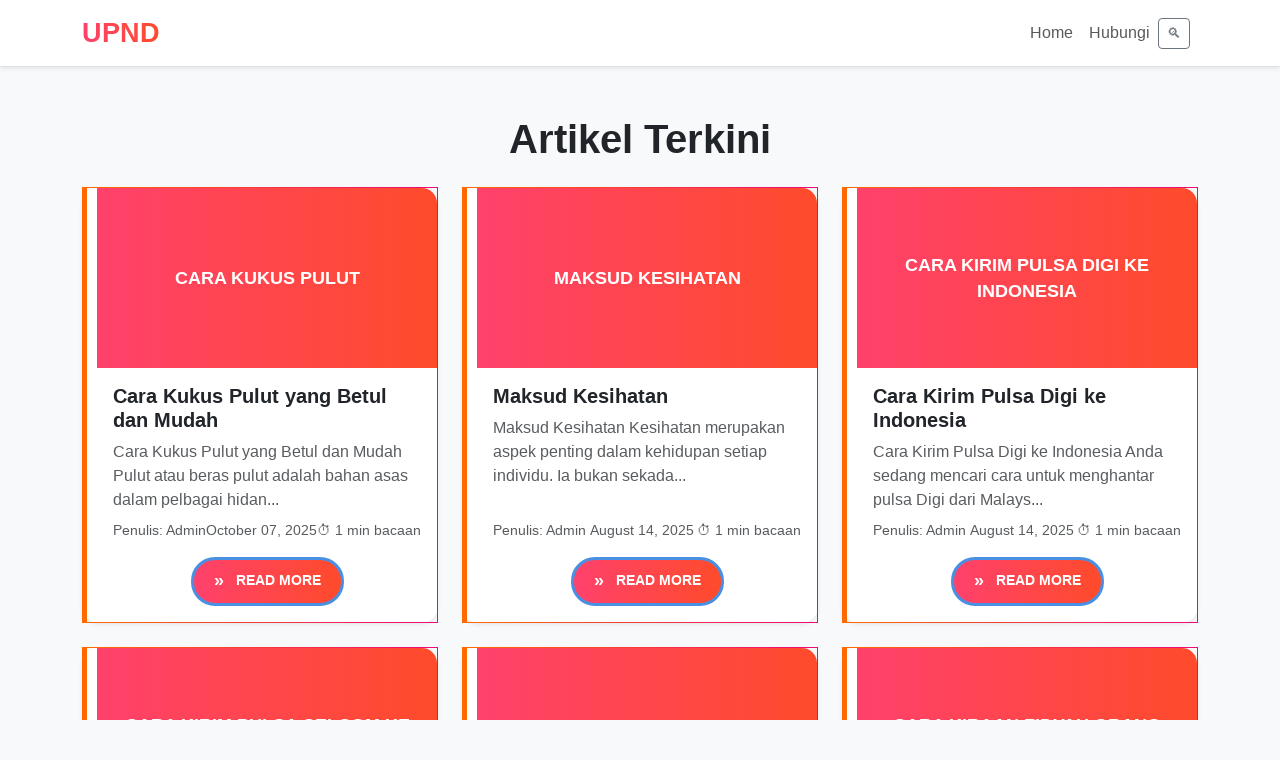

--- FILE ---
content_type: text/html; charset=UTF-8
request_url: http://www.upnd.com.my/index.php?option=com_content&view=article&id=127:pesta-buku-antarabangsa-kuala-lumpur-2016-maeps-serdang&catid=34:aktiviti&Itemid=61
body_size: 5568
content:
<!DOCTYPE html>
<html lang="ms">
<head>
    <meta charset="UTF-8">
    <meta name="viewport" content="width=device-width, initial-scale=1.0">
    
    <title>Blog Informasi Terkini</title>
    <meta name="description" content="Artikel terbaru setiap hari mengenai semakan, permohonan, pendidikan dan banyak lagi.">

    <link rel="icon" type="image/png" href="http://www.upnd.com.my/favicon.png">
    <link href="https://cdn.jsdelivr.net/npm/bootstrap@5.3.3/dist/css/bootstrap.min.css" rel="stylesheet">
    <link rel="stylesheet" href="https://cdn.jsdelivr.net/npm/bootstrap-icons@1.10.5/font/bootstrap-icons.css">

    <!-- Google AdSense -->
    <script async src="https://pagead2.googlesyndication.com/pagead/js/adsbygoogle.js?client=ca-pub-9427148377333143"
        crossorigin="anonymous"></script>
        
        <!-- Anymind -->
        <script type="application/javascript" src="//anymind360.com/js/6466/ats.js"></script>

<!-- Google tag (gtag.js) -->
<script async src="https://www.googletagmanager.com/gtag/js?id=G-V0GKRENN7Z"></script>
<script>
  window.dataLayer = window.dataLayer || [];
  function gtag(){dataLayer.push(arguments);}
  gtag('js', new Date());

  gtag('config', 'G-V0GKRENN7Z');
</script>
    <style>
    
.btn-read-more {
    display: inline-block;
    padding: 8px 20px;
    border: 3px solid #4A90E2;
    border-radius: 50px;
            background: linear-gradient(to right, #ff416c, #ff4b2b);
    color: #fff;
    font-weight: bold;
    text-decoration: none;
    font-size: 14px;
    transition: 0.3s ease-in-out;
}

.btn-read-more:hover {
    background-color: #357ABD;
    border-color: #357ABD;
    color: #fff;
}

.btn-read-more .arrow {
    font-size: 18px;
    margin-right: 8px;
    vertical-align: middle;
}

  

        body {
            font-family: 'Figtree', sans-serif;
            background-color: #f8f9fa;
        }

        .logo-text {
            font-size: 1.7rem;
            font-weight: 700;
            background: linear-gradient(to right, #ff416c, #ff4b2b);
            -webkit-background-clip: text;
            -webkit-text-fill-color: transparent;
        }

        .featured-thumbnail {
            background: linear-gradient(to right, #ff416c, #ff4b2b);
            color: white;
            font-size: 1.1rem;
            font-weight: bold;
            text-align: center;
            padding: 10px;
            min-height: 180px;
            display: flex;
            align-items: center;
            justify-content: center;
        }

        .article-content img {
            max-width: 100%;
            height: auto;
            margin: 20px 0;
            border-radius: 10px;
        }

        .article-content h1 {
            font-size: 2rem;
            font-weight: 700;
        }

        .article-content h2 {
            font-size: 1.5rem;
            margin-top: 2rem;
        }

        .article-content p {
            line-height: 1.8;
            margin-bottom: 1.2rem;
        }

        .gradient-border {
            border-left: 5px solid;
            border-image: linear-gradient(to right, #ff6a00, #ee0979) 1;
            padding-left: 10px;
        }

        .navbar .nav-link {
            font-weight: 500;
        }

        .min-vh-100 {
            min-height: 100vh;
        }
    </style>
<script data-cfasync="false" nonce="68d06121-0527-43ca-b7d6-3e2c86bc9c79">try{(function(w,d){!function(j,k,l,m){if(j.zaraz)console.error("zaraz is loaded twice");else{j[l]=j[l]||{};j[l].executed=[];j.zaraz={deferred:[],listeners:[]};j.zaraz._v="5874";j.zaraz._n="68d06121-0527-43ca-b7d6-3e2c86bc9c79";j.zaraz.q=[];j.zaraz._f=function(n){return async function(){var o=Array.prototype.slice.call(arguments);j.zaraz.q.push({m:n,a:o})}};for(const p of["track","set","debug"])j.zaraz[p]=j.zaraz._f(p);j.zaraz.init=()=>{var q=k.getElementsByTagName(m)[0],r=k.createElement(m),s=k.getElementsByTagName("title")[0];s&&(j[l].t=k.getElementsByTagName("title")[0].text);j[l].x=Math.random();j[l].w=j.screen.width;j[l].h=j.screen.height;j[l].j=j.innerHeight;j[l].e=j.innerWidth;j[l].l=j.location.href;j[l].r=k.referrer;j[l].k=j.screen.colorDepth;j[l].n=k.characterSet;j[l].o=(new Date).getTimezoneOffset();if(j.dataLayer)for(const t of Object.entries(Object.entries(dataLayer).reduce((u,v)=>({...u[1],...v[1]}),{})))zaraz.set(t[0],t[1],{scope:"page"});j[l].q=[];for(;j.zaraz.q.length;){const w=j.zaraz.q.shift();j[l].q.push(w)}r.defer=!0;for(const x of[localStorage,sessionStorage])Object.keys(x||{}).filter(z=>z.startsWith("_zaraz_")).forEach(y=>{try{j[l]["z_"+y.slice(7)]=JSON.parse(x.getItem(y))}catch{j[l]["z_"+y.slice(7)]=x.getItem(y)}});r.referrerPolicy="origin";r.src="/cdn-cgi/zaraz/s.js?z="+btoa(encodeURIComponent(JSON.stringify(j[l])));q.parentNode.insertBefore(r,q)};["complete","interactive"].includes(k.readyState)?zaraz.init():j.addEventListener("DOMContentLoaded",zaraz.init)}}(w,d,"zarazData","script");window.zaraz._p=async d$=>new Promise(ea=>{if(d$){d$.e&&d$.e.forEach(eb=>{try{const ec=d.querySelector("script[nonce]"),ed=ec?.nonce||ec?.getAttribute("nonce"),ee=d.createElement("script");ed&&(ee.nonce=ed);ee.innerHTML=eb;ee.onload=()=>{d.head.removeChild(ee)};d.head.appendChild(ee)}catch(ef){console.error(`Error executing script: ${eb}\n`,ef)}});Promise.allSettled((d$.f||[]).map(eg=>fetch(eg[0],eg[1])))}ea()});zaraz._p({"e":["(function(w,d){})(window,document)"]});})(window,document)}catch(e){throw fetch("/cdn-cgi/zaraz/t"),e;};</script></head>
<body>

    <!-- NAVBAR -->
    <nav class="navbar navbar-expand-lg navbar-light bg-white border-bottom shadow-sm sticky-top">
        <div class="container">
            <a class="navbar-brand d-flex align-items-center text-decoration-none" href="http://www.upnd.com.my/index.php">
                <span class="logo-text">UPND</span>
            </a>

            <button class="navbar-toggler" type="button" data-bs-toggle="collapse"
                data-bs-target="#navbarNav" aria-controls="navbarNav"
                aria-expanded="false" aria-label="Toggle navigation">
                <span class="navbar-toggler-icon"></span>
            </button>

            <div class="collapse navbar-collapse" id="navbarNav">
                <ul class="navbar-nav ms-auto align-items-center">
                    <li class="nav-item">
                        <a class="nav-link" href="http://www.upnd.com.my/index.php">Home</a>
                    </li>
                    <li class="nav-item">
                        <a class="nav-link" href="http://www.upnd.com.my/index.php/hubungi">Hubungi</a>
                    </li>
                    <li class="nav-item position-relative">
                        <button id="searchToggle" class="btn btn-outline-secondary btn-sm me-2" type="button">
                            🔍
                        </button>
                        <div id="searchForm" class="position-absolute bg-white border rounded shadow-sm p-2 mt-2 end-0 d-none" style="z-index:999; width: 240px;">
                            <form action="http://www.upnd.com.my/index.php/search" method="GET" class="d-flex">
                                <input type="text" name="q" class="form-control form-control-sm me-2" placeholder="Cari sesuatu..." required>
                                <button type="submit" class="btn btn-sm btn-primary">Go</button>
                            </form>
                        </div>
                    </li>
                </ul>
            </div>
        </div>
    </nav>

    <!-- CONTENT -->
    <div class="min-vh-100">
        
        <main>
            <div class="container py-5">
    <h1 class="mb-4 text-center fw-bold">Artikel Terkini</h1>

    <div class="row row-cols-1 row-cols-md-2 row-cols-lg-3 g-4">
                <div class="col">
            <div class="card shadow-sm gradient-border rounded-4 h-100 overflow-hidden d-flex flex-column">

                
                                    <div class="featured-thumbnail text-white text-center d-flex align-items-center justify-content-center"
                         style="height: 180px; background: linear-gradient(to right, #ff416c, #ff4b2b); font-size: 1.1rem; font-weight: bold;">
                        CARA KUKUS PULUT
                    </div>
                
                
                <div class="card-body d-flex flex-column justify-content-between h-100">
                    <h2 class="card-title fw-bold fs-5">
                        <a href="http://www.upnd.com.my/index.php/cara-kukus-pulut" class="text-decoration-none text-dark">
                            Cara Kukus Pulut yang Betul dan Mudah
                        </a>
                    </h2>

                    <p class="card-text text-muted mb-2">
                        Cara Kukus Pulut yang Betul dan Mudah

Pulut atau beras pulut adalah bahan asas dalam pelbagai hidan...
                    </p>

                    <div class="d-flex justify-content-between align-items-center small text-muted mt-auto">
                        <span>Penulis: Admin</span>
                        <span>October 07, 2025</span>
                        <span>⏱️ 1 min bacaan</span>
                    </div>

                    
                    <div class="mt-3 text-center">
    <a href="http://www.upnd.com.my/index.php/cara-kukus-pulut" class="btn-read-more">
        <span class="arrow">»</span> READ MORE
    </a>
</div>

                </div>

            </div>
        </div>
                <div class="col">
            <div class="card shadow-sm gradient-border rounded-4 h-100 overflow-hidden d-flex flex-column">

                
                                    <div class="featured-thumbnail text-white text-center d-flex align-items-center justify-content-center"
                         style="height: 180px; background: linear-gradient(to right, #ff416c, #ff4b2b); font-size: 1.1rem; font-weight: bold;">
                        MAKSUD KESIHATAN
                    </div>
                
                
                <div class="card-body d-flex flex-column justify-content-between h-100">
                    <h2 class="card-title fw-bold fs-5">
                        <a href="http://www.upnd.com.my/index.php/maksud-kesihatan" class="text-decoration-none text-dark">
                            Maksud Kesihatan
                        </a>
                    </h2>

                    <p class="card-text text-muted mb-2">
                        Maksud Kesihatan

Kesihatan merupakan aspek penting dalam kehidupan setiap individu. Ia bukan sekada...
                    </p>

                    <div class="d-flex justify-content-between align-items-center small text-muted mt-auto">
                        <span>Penulis: Admin</span>
                        <span>August 14, 2025</span>
                        <span>⏱️ 1 min bacaan</span>
                    </div>

                    
                    <div class="mt-3 text-center">
    <a href="http://www.upnd.com.my/index.php/maksud-kesihatan" class="btn-read-more">
        <span class="arrow">»</span> READ MORE
    </a>
</div>

                </div>

            </div>
        </div>
                <div class="col">
            <div class="card shadow-sm gradient-border rounded-4 h-100 overflow-hidden d-flex flex-column">

                
                                    <div class="featured-thumbnail text-white text-center d-flex align-items-center justify-content-center"
                         style="height: 180px; background: linear-gradient(to right, #ff416c, #ff4b2b); font-size: 1.1rem; font-weight: bold;">
                        CARA KIRIM PULSA DIGI KE INDONESIA
                    </div>
                
                
                <div class="card-body d-flex flex-column justify-content-between h-100">
                    <h2 class="card-title fw-bold fs-5">
                        <a href="http://www.upnd.com.my/index.php/cara-kirim-pulsa-digi-ke-indonesia" class="text-decoration-none text-dark">
                            Cara Kirim Pulsa Digi ke Indonesia
                        </a>
                    </h2>

                    <p class="card-text text-muted mb-2">
                        Cara Kirim Pulsa Digi ke Indonesia

Anda sedang mencari cara untuk menghantar pulsa Digi dari Malays...
                    </p>

                    <div class="d-flex justify-content-between align-items-center small text-muted mt-auto">
                        <span>Penulis: Admin</span>
                        <span>August 14, 2025</span>
                        <span>⏱️ 1 min bacaan</span>
                    </div>

                    
                    <div class="mt-3 text-center">
    <a href="http://www.upnd.com.my/index.php/cara-kirim-pulsa-digi-ke-indonesia" class="btn-read-more">
        <span class="arrow">»</span> READ MORE
    </a>
</div>

                </div>

            </div>
        </div>
                <div class="col">
            <div class="card shadow-sm gradient-border rounded-4 h-100 overflow-hidden d-flex flex-column">

                
                                    <div class="featured-thumbnail text-white text-center d-flex align-items-center justify-content-center"
                         style="height: 180px; background: linear-gradient(to right, #ff416c, #ff4b2b); font-size: 1.1rem; font-weight: bold;">
                        CARA KIRIM PULSA CELCOM KE INDONESIA
                    </div>
                
                
                <div class="card-body d-flex flex-column justify-content-between h-100">
                    <h2 class="card-title fw-bold fs-5">
                        <a href="http://www.upnd.com.my/index.php/cara-kirim-pulsa-celcom-ke-indonesia" class="text-decoration-none text-dark">
                            Cara Kirim Pulsa Celcom ke Indonesia
                        </a>
                    </h2>

                    <p class="card-text text-muted mb-2">
                        Cara Kirim Pulsa Celcom ke Indonesia

Menghantar pulsa dari Celcom di Malaysia ke nombor telefon di...
                    </p>

                    <div class="d-flex justify-content-between align-items-center small text-muted mt-auto">
                        <span>Penulis: Admin</span>
                        <span>August 14, 2025</span>
                        <span>⏱️ 1 min bacaan</span>
                    </div>

                    
                    <div class="mt-3 text-center">
    <a href="http://www.upnd.com.my/index.php/cara-kirim-pulsa-celcom-ke-indonesia" class="btn-read-more">
        <span class="arrow">»</span> READ MORE
    </a>
</div>

                </div>

            </div>
        </div>
                <div class="col">
            <div class="card shadow-sm gradient-border rounded-4 h-100 overflow-hidden d-flex flex-column">

                
                                    <div class="featured-thumbnail text-white text-center d-flex align-items-center justify-content-center"
                         style="height: 180px; background: linear-gradient(to right, #ff416c, #ff4b2b); font-size: 1.1rem; font-weight: bold;">
                        MAKSUD KEMERDEKAAN
                    </div>
                
                
                <div class="card-body d-flex flex-column justify-content-between h-100">
                    <h2 class="card-title fw-bold fs-5">
                        <a href="http://www.upnd.com.my/index.php/maksud-kemerdekaan" class="text-decoration-none text-dark">
                            Maksud Kemerdekaan
                        </a>
                    </h2>

                    <p class="card-text text-muted mb-2">
                        Maksud Kemerdekaan
Kemerdekaan adalah satu konsep yang sangat penting dalam konteks sesebuah negara...
                    </p>

                    <div class="d-flex justify-content-between align-items-center small text-muted mt-auto">
                        <span>Penulis: Admin</span>
                        <span>August 14, 2025</span>
                        <span>⏱️ 1 min bacaan</span>
                    </div>

                    
                    <div class="mt-3 text-center">
    <a href="http://www.upnd.com.my/index.php/maksud-kemerdekaan" class="btn-read-more">
        <span class="arrow">»</span> READ MORE
    </a>
</div>

                </div>

            </div>
        </div>
                <div class="col">
            <div class="card shadow-sm gradient-border rounded-4 h-100 overflow-hidden d-flex flex-column">

                
                                    <div class="featured-thumbnail text-white text-center d-flex align-items-center justify-content-center"
                         style="height: 180px; background: linear-gradient(to right, #ff416c, #ff4b2b); font-size: 1.1rem; font-weight: bold;">
                        CARA KIRAAN FIDYAH ORANG MENINGGAL
                    </div>
                
                
                <div class="card-body d-flex flex-column justify-content-between h-100">
                    <h2 class="card-title fw-bold fs-5">
                        <a href="http://www.upnd.com.my/index.php/cara-kiraan-fidyah-orang-meninggal" class="text-decoration-none text-dark">
                            Cara Kiraan Fidyah Orang Meninggal
                        </a>
                    </h2>

                    <p class="card-text text-muted mb-2">
                        Cara Kiraan Fidyah Orang Meninggal

Fidyah adalah bayaran ganti yang perlu dibuat apabila seseorang...
                    </p>

                    <div class="d-flex justify-content-between align-items-center small text-muted mt-auto">
                        <span>Penulis: Admin</span>
                        <span>August 14, 2025</span>
                        <span>⏱️ 1 min bacaan</span>
                    </div>

                    
                    <div class="mt-3 text-center">
    <a href="http://www.upnd.com.my/index.php/cara-kiraan-fidyah-orang-meninggal" class="btn-read-more">
        <span class="arrow">»</span> READ MORE
    </a>
</div>

                </div>

            </div>
        </div>
                <div class="col">
            <div class="card shadow-sm gradient-border rounded-4 h-100 overflow-hidden d-flex flex-column">

                
                                    <div class="featured-thumbnail text-white text-center d-flex align-items-center justify-content-center"
                         style="height: 180px; background: linear-gradient(to right, #ff416c, #ff4b2b); font-size: 1.1rem; font-weight: bold;">
                        MAKSUD KAPITALIS
                    </div>
                
                
                <div class="card-body d-flex flex-column justify-content-between h-100">
                    <h2 class="card-title fw-bold fs-5">
                        <a href="http://www.upnd.com.my/index.php/maksud-kapitalis" class="text-decoration-none text-dark">
                            Maksud Kapitalis
                        </a>
                    </h2>

                    <p class="card-text text-muted mb-2">
                        Maksud Kapitalis

Kapitalis adalah istilah yang merujuk kepada individu ataupun pihak swasta yang me...
                    </p>

                    <div class="d-flex justify-content-between align-items-center small text-muted mt-auto">
                        <span>Penulis: Admin</span>
                        <span>August 13, 2025</span>
                        <span>⏱️ 1 min bacaan</span>
                    </div>

                    
                    <div class="mt-3 text-center">
    <a href="http://www.upnd.com.my/index.php/maksud-kapitalis" class="btn-read-more">
        <span class="arrow">»</span> READ MORE
    </a>
</div>

                </div>

            </div>
        </div>
                <div class="col">
            <div class="card shadow-sm gradient-border rounded-4 h-100 overflow-hidden d-flex flex-column">

                
                                    <div class="featured-thumbnail text-white text-center d-flex align-items-center justify-content-center"
                         style="height: 180px; background: linear-gradient(to right, #ff416c, #ff4b2b); font-size: 1.1rem; font-weight: bold;">
                        CARA KIRAAN FIDYAH
                    </div>
                
                
                <div class="card-body d-flex flex-column justify-content-between h-100">
                    <h2 class="card-title fw-bold fs-5">
                        <a href="http://www.upnd.com.my/index.php/cara-kiraan-fidyah" class="text-decoration-none text-dark">
                            Cara Kiraan Fidyah
                        </a>
                    </h2>

                    <p class="card-text text-muted mb-2">
                        Cara Kiraan Fidyah

Fidyah adalah bayaran yang wajib ditunaikan sebagai pengganti puasa yang terlepa...
                    </p>

                    <div class="d-flex justify-content-between align-items-center small text-muted mt-auto">
                        <span>Penulis: Admin</span>
                        <span>August 13, 2025</span>
                        <span>⏱️ 1 min bacaan</span>
                    </div>

                    
                    <div class="mt-3 text-center">
    <a href="http://www.upnd.com.my/index.php/cara-kiraan-fidyah" class="btn-read-more">
        <span class="arrow">»</span> READ MORE
    </a>
</div>

                </div>

            </div>
        </div>
                <div class="col">
            <div class="card shadow-sm gradient-border rounded-4 h-100 overflow-hidden d-flex flex-column">

                
                                    <div class="featured-thumbnail text-white text-center d-flex align-items-center justify-content-center"
                         style="height: 180px; background: linear-gradient(to right, #ff416c, #ff4b2b); font-size: 1.1rem; font-weight: bold;">
                        CARA KIRA UNTUNG BERSIH PRINSIP PERAKAUN...
                    </div>
                
                
                <div class="card-body d-flex flex-column justify-content-between h-100">
                    <h2 class="card-title fw-bold fs-5">
                        <a href="http://www.upnd.com.my/index.php/cara-kira-untung-bersih-prinsip-perakaunan" class="text-decoration-none text-dark">
                            Cara Kira Untung Bersih Prinsip Perakaunan
                        </a>
                    </h2>

                    <p class="card-text text-muted mb-2">
                        Cara Kira Untung Bersih Prinsip Perakaunan

Dalam perniagaan, mengetahui cara kira untung bersih ada...
                    </p>

                    <div class="d-flex justify-content-between align-items-center small text-muted mt-auto">
                        <span>Penulis: Admin</span>
                        <span>August 13, 2025</span>
                        <span>⏱️ 1 min bacaan</span>
                    </div>

                    
                    <div class="mt-3 text-center">
    <a href="http://www.upnd.com.my/index.php/cara-kira-untung-bersih-prinsip-perakaunan" class="btn-read-more">
        <span class="arrow">»</span> READ MORE
    </a>
</div>

                </div>

            </div>
        </div>
                <div class="col">
            <div class="card shadow-sm gradient-border rounded-4 h-100 overflow-hidden d-flex flex-column">

                
                                    <div class="featured-thumbnail text-white text-center d-flex align-items-center justify-content-center"
                         style="height: 180px; background: linear-gradient(to right, #ff416c, #ff4b2b); font-size: 1.1rem; font-weight: bold;">
                        MAKSUD KALIMAH ALLAH
                    </div>
                
                
                <div class="card-body d-flex flex-column justify-content-between h-100">
                    <h2 class="card-title fw-bold fs-5">
                        <a href="http://www.upnd.com.my/index.php/maksud-kalimah-allah" class="text-decoration-none text-dark">
                            Maksud Kalimah Allah
                        </a>
                    </h2>

                    <p class="card-text text-muted mb-2">
                        Maksud Kalimah Allah

Kalimah Allah merupakan satu istilah yang sering digunakan dalam konteks bahas...
                    </p>

                    <div class="d-flex justify-content-between align-items-center small text-muted mt-auto">
                        <span>Penulis: Admin</span>
                        <span>August 13, 2025</span>
                        <span>⏱️ 1 min bacaan</span>
                    </div>

                    
                    <div class="mt-3 text-center">
    <a href="http://www.upnd.com.my/index.php/maksud-kalimah-allah" class="btn-read-more">
        <span class="arrow">»</span> READ MORE
    </a>
</div>

                </div>

            </div>
        </div>
                <div class="col">
            <div class="card shadow-sm gradient-border rounded-4 h-100 overflow-hidden d-flex flex-column">

                
                                    <div class="featured-thumbnail text-white text-center d-flex align-items-center justify-content-center"
                         style="height: 180px; background: linear-gradient(to right, #ff416c, #ff4b2b); font-size: 1.1rem; font-weight: bold;">
                        CARA KIRA UNTUNG BERSIH
                    </div>
                
                
                <div class="card-body d-flex flex-column justify-content-between h-100">
                    <h2 class="card-title fw-bold fs-5">
                        <a href="http://www.upnd.com.my/index.php/cara-kira-untung-bersih" class="text-decoration-none text-dark">
                            Cara Kira Untung Bersih
                        </a>
                    </h2>

                    <p class="card-text text-muted mb-2">
                        Cara Kira Untung Bersih

Untuk menjalankan perniagaan yang berjaya, usahawan perlu tahu bagaimana un...
                    </p>

                    <div class="d-flex justify-content-between align-items-center small text-muted mt-auto">
                        <span>Penulis: Admin</span>
                        <span>August 13, 2025</span>
                        <span>⏱️ 1 min bacaan</span>
                    </div>

                    
                    <div class="mt-3 text-center">
    <a href="http://www.upnd.com.my/index.php/cara-kira-untung-bersih" class="btn-read-more">
        <span class="arrow">»</span> READ MORE
    </a>
</div>

                </div>

            </div>
        </div>
                <div class="col">
            <div class="card shadow-sm gradient-border rounded-4 h-100 overflow-hidden d-flex flex-column">

                
                                    <div class="featured-thumbnail text-white text-center d-flex align-items-center justify-content-center"
                         style="height: 180px; background: linear-gradient(to right, #ff416c, #ff4b2b); font-size: 1.1rem; font-weight: bold;">
                        CARA KIRA POTONGAN KWSP DAN SOCSO
                    </div>
                
                
                <div class="card-body d-flex flex-column justify-content-between h-100">
                    <h2 class="card-title fw-bold fs-5">
                        <a href="http://www.upnd.com.my/index.php/cara-kira-potongan-kwsp-dan-socso" class="text-decoration-none text-dark">
                            Cara Kira Potongan KWSP dan SOCSO
                        </a>
                    </h2>

                    <p class="card-text text-muted mb-2">
                        Cara Kira Potongan KWSP dan SOCSO

Potongan KWSP dan SOCSO adalah perkara penting yang perlu difaham...
                    </p>

                    <div class="d-flex justify-content-between align-items-center small text-muted mt-auto">
                        <span>Penulis: Admin</span>
                        <span>August 13, 2025</span>
                        <span>⏱️ 1 min bacaan</span>
                    </div>

                    
                    <div class="mt-3 text-center">
    <a href="http://www.upnd.com.my/index.php/cara-kira-potongan-kwsp-dan-socso" class="btn-read-more">
        <span class="arrow">»</span> READ MORE
    </a>
</div>

                </div>

            </div>
        </div>
            </div>

    
    <div class="mt-4 d-flex justify-content-center">
        <nav role="navigation" aria-label="Pagination Navigation">
        <ul class="pagination">
            
                            <li class="page-item disabled" aria-disabled="true">
                    <span class="page-link">&laquo; Previous</span>
                </li>
            
            
                            <li class="page-item">
                    <a class="page-link" href="http://www.upnd.com.my/index.php?page=2" rel="next">Next &raquo;</a>
                </li>
                    </ul>
    </nav>

    </div>
</div>
        </main>
    </div>

    <!-- FOOTER -->
    <footer class="bg-white text-center text-muted py-4 border-top mt-5">
        &copy; 2026 UPND. Semua hak cipta terpelihara.
    </footer>

    <!-- Bootstrap JS -->
    <script src="https://cdn.jsdelivr.net/npm/bootstrap@5.3.3/dist/js/bootstrap.bundle.min.js"></script>

    <!-- Search Toggle Script -->
    <script>
        document.addEventListener('DOMContentLoaded', function () {
            const toggleBtn = document.getElementById('searchToggle');
            const searchBox = document.getElementById('searchForm');

            toggleBtn.addEventListener('click', function (e) {
                e.preventDefault();
                e.stopPropagation();
                searchBox.classList.toggle('d-none');
            });

            document.addEventListener('click', function (e) {
                if (!searchBox.contains(e.target) && !toggleBtn.contains(e.target)) {
                    searchBox.classList.add('d-none');
                }
            });
        });
    </script>

<script defer src="https://static.cloudflareinsights.com/beacon.min.js/vcd15cbe7772f49c399c6a5babf22c1241717689176015" integrity="sha512-ZpsOmlRQV6y907TI0dKBHq9Md29nnaEIPlkf84rnaERnq6zvWvPUqr2ft8M1aS28oN72PdrCzSjY4U6VaAw1EQ==" data-cf-beacon='{"version":"2024.11.0","token":"a797a59ec70a41adb016b794d0ed5e48","r":1,"server_timing":{"name":{"cfCacheStatus":true,"cfEdge":true,"cfExtPri":true,"cfL4":true,"cfOrigin":true,"cfSpeedBrain":true},"location_startswith":null}}' crossorigin="anonymous"></script>
</body>
</html>


--- FILE ---
content_type: text/html; charset=utf-8
request_url: https://www.google.com/recaptcha/api2/aframe
body_size: 268
content:
<!DOCTYPE HTML><html><head><meta http-equiv="content-type" content="text/html; charset=UTF-8"></head><body><script nonce="AG5TOBNoLhh-kvKlmZqgEw">/** Anti-fraud and anti-abuse applications only. See google.com/recaptcha */ try{var clients={'sodar':'https://pagead2.googlesyndication.com/pagead/sodar?'};window.addEventListener("message",function(a){try{if(a.source===window.parent){var b=JSON.parse(a.data);var c=clients[b['id']];if(c){var d=document.createElement('img');d.src=c+b['params']+'&rc='+(localStorage.getItem("rc::a")?sessionStorage.getItem("rc::b"):"");window.document.body.appendChild(d);sessionStorage.setItem("rc::e",parseInt(sessionStorage.getItem("rc::e")||0)+1);localStorage.setItem("rc::h",'1768702281637');}}}catch(b){}});window.parent.postMessage("_grecaptcha_ready", "*");}catch(b){}</script></body></html>